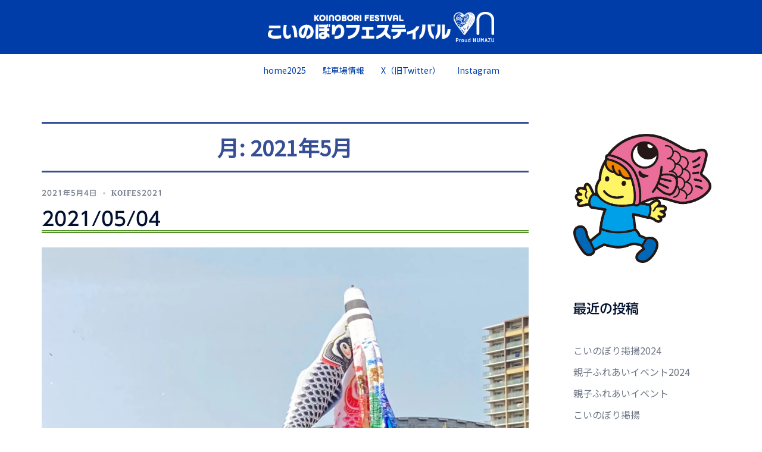

--- FILE ---
content_type: text/html; charset=UTF-8
request_url: https://koifes.info/2021/05/
body_size: 12194
content:
<!DOCTYPE html>
<html dir="ltr" lang="ja" prefix="og: https://ogp.me/ns#">
<head>
<!-- wexal_pst_init.js does not exist -->
<!-- engagement_delay.js does not exist -->
<!-- proxy.php does not exists -->
<link rel="dns-prefetch" href="//fonts.googleapis.com/">
<link rel="preconnect" href="//fonts.googleapis.com/">
<link rel="dns-prefetch" href="//code.typesquare.com/">
<meta charset="UTF-8">
<meta name="viewport" content="width=device-width, initial-scale=1">
<link rel="profile" href="http://gmpg.org/xfn/11">
<link rel="pingback" href="https://koifes.info/xmlrpc.php">
<title>5月, 2021 | こいのぼりフェスティバル</title>
<style>img:is([sizes="auto" i], [sizes^="auto," i]) { contain-intrinsic-size: 3000px 1500px }</style>
<!-- All in One SEO 4.8.1.1 - aioseo.com -->
<meta name="robots" content="noindex, max-snippet:-1, max-image-preview:large, max-video-preview:-1"/>
<link rel="canonical" href="https://koifes.info/2021/05/"/>
<meta name="generator" content="All in One SEO (AIOSEO) 4.8.1.1"/>
<script type="application/ld+json" class="aioseo-schema">
			{"@context":"https:\/\/schema.org","@graph":[{"@type":"BreadcrumbList","@id":"https:\/\/koifes.info\/2021\/05\/#breadcrumblist","itemListElement":[{"@type":"ListItem","@id":"https:\/\/koifes.info\/#listItem","position":1,"name":"\u5bb6","item":"https:\/\/koifes.info\/","nextItem":{"@type":"ListItem","@id":"https:\/\/koifes.info\/2021\/#listItem","name":"2021"}},{"@type":"ListItem","@id":"https:\/\/koifes.info\/2021\/#listItem","position":2,"name":"2021","item":"https:\/\/koifes.info\/2021\/","nextItem":{"@type":"ListItem","@id":"https:\/\/koifes.info\/2021\/05\/#listItem","name":"5\u6708, 2021"},"previousItem":{"@type":"ListItem","@id":"https:\/\/koifes.info\/#listItem","name":"\u5bb6"}},{"@type":"ListItem","@id":"https:\/\/koifes.info\/2021\/05\/#listItem","position":3,"name":"5\u6708, 2021","previousItem":{"@type":"ListItem","@id":"https:\/\/koifes.info\/2021\/#listItem","name":"2021"}}]},{"@type":"CollectionPage","@id":"https:\/\/koifes.info\/2021\/05\/#collectionpage","url":"https:\/\/koifes.info\/2021\/05\/","name":"5\u6708, 2021 | \u3053\u3044\u306e\u307c\u308a\u30d5\u30a7\u30b9\u30c6\u30a3\u30d0\u30eb","inLanguage":"ja","isPartOf":{"@id":"https:\/\/koifes.info\/#website"},"breadcrumb":{"@id":"https:\/\/koifes.info\/2021\/05\/#breadcrumblist"}},{"@type":"Organization","@id":"https:\/\/koifes.info\/#organization","name":"\u3053\u3044\u306e\u307c\u308a\u30d5\u30a7\u30b9\u30c6\u30a3\u30d0\u30eb","description":"\u6cbc\u6d25\u306e\u4e2d\u5fc3\u3092\u6d41\u308c\u308b\u72e9\u91ce\u5ddd\u306e\u6cb3\u5ddd\u6577\u306b\u3053\u3044\u306e\u307c\u308a\uff01","url":"https:\/\/koifes.info\/"},{"@type":"WebSite","@id":"https:\/\/koifes.info\/#website","url":"https:\/\/koifes.info\/","name":"\u6cbc\u6d25\u3053\u3044\u306e\u307c\u308a\u30d5\u30a7\u30b9\u30c6\u30a3\u30d0\u30eb","description":"\u6cbc\u6d25\u306e\u4e2d\u5fc3\u3092\u6d41\u308c\u308b\u72e9\u91ce\u5ddd\u306e\u6cb3\u5ddd\u6577\u306b\u3053\u3044\u306e\u307c\u308a\uff01","inLanguage":"ja","publisher":{"@id":"https:\/\/koifes.info\/#organization"}}]}
		</script>
<!-- All in One SEO -->
<link rel='dns-prefetch' href='//code.typesquare.com'/>
<link rel='dns-prefetch' href='//fonts.googleapis.com'/>
<link rel='stylesheet' id='sydney-bootstrap-css' href='https://koifes.info/wp-content/themes/sydney/css/bootstrap/bootstrap.min.css?ver=1' type='text/css' media='all'/>
<link rel='stylesheet' id='wp-block-library-css' href='https://koifes.info/wp-includes/css/dist/block-library/style.min.css?ver=6.8.3' type='text/css' media='all'/>
<style id='wp-block-library-inline-css' type='text/css'>
.wp-block-image.is-style-sydney-rounded img { border-radius:30px; }
.wp-block-gallery.is-style-sydney-rounded img { border-radius:30px; }
</style>
<style id='global-styles-inline-css' type='text/css'>
:root{--wp--preset--aspect-ratio--square: 1;--wp--preset--aspect-ratio--4-3: 4/3;--wp--preset--aspect-ratio--3-4: 3/4;--wp--preset--aspect-ratio--3-2: 3/2;--wp--preset--aspect-ratio--2-3: 2/3;--wp--preset--aspect-ratio--16-9: 16/9;--wp--preset--aspect-ratio--9-16: 9/16;--wp--preset--color--black: #000000;--wp--preset--color--cyan-bluish-gray: #abb8c3;--wp--preset--color--white: #ffffff;--wp--preset--color--pale-pink: #f78da7;--wp--preset--color--vivid-red: #cf2e2e;--wp--preset--color--luminous-vivid-orange: #ff6900;--wp--preset--color--luminous-vivid-amber: #fcb900;--wp--preset--color--light-green-cyan: #7bdcb5;--wp--preset--color--vivid-green-cyan: #00d084;--wp--preset--color--pale-cyan-blue: #8ed1fc;--wp--preset--color--vivid-cyan-blue: #0693e3;--wp--preset--color--vivid-purple: #9b51e0;--wp--preset--gradient--vivid-cyan-blue-to-vivid-purple: linear-gradient(135deg,rgba(6,147,227,1) 0%,rgb(155,81,224) 100%);--wp--preset--gradient--light-green-cyan-to-vivid-green-cyan: linear-gradient(135deg,rgb(122,220,180) 0%,rgb(0,208,130) 100%);--wp--preset--gradient--luminous-vivid-amber-to-luminous-vivid-orange: linear-gradient(135deg,rgba(252,185,0,1) 0%,rgba(255,105,0,1) 100%);--wp--preset--gradient--luminous-vivid-orange-to-vivid-red: linear-gradient(135deg,rgba(255,105,0,1) 0%,rgb(207,46,46) 100%);--wp--preset--gradient--very-light-gray-to-cyan-bluish-gray: linear-gradient(135deg,rgb(238,238,238) 0%,rgb(169,184,195) 100%);--wp--preset--gradient--cool-to-warm-spectrum: linear-gradient(135deg,rgb(74,234,220) 0%,rgb(151,120,209) 20%,rgb(207,42,186) 40%,rgb(238,44,130) 60%,rgb(251,105,98) 80%,rgb(254,248,76) 100%);--wp--preset--gradient--blush-light-purple: linear-gradient(135deg,rgb(255,206,236) 0%,rgb(152,150,240) 100%);--wp--preset--gradient--blush-bordeaux: linear-gradient(135deg,rgb(254,205,165) 0%,rgb(254,45,45) 50%,rgb(107,0,62) 100%);--wp--preset--gradient--luminous-dusk: linear-gradient(135deg,rgb(255,203,112) 0%,rgb(199,81,192) 50%,rgb(65,88,208) 100%);--wp--preset--gradient--pale-ocean: linear-gradient(135deg,rgb(255,245,203) 0%,rgb(182,227,212) 50%,rgb(51,167,181) 100%);--wp--preset--gradient--electric-grass: linear-gradient(135deg,rgb(202,248,128) 0%,rgb(113,206,126) 100%);--wp--preset--gradient--midnight: linear-gradient(135deg,rgb(2,3,129) 0%,rgb(40,116,252) 100%);--wp--preset--font-size--small: 13px;--wp--preset--font-size--medium: 20px;--wp--preset--font-size--large: 36px;--wp--preset--font-size--x-large: 42px;--wp--preset--spacing--20: 0.44rem;--wp--preset--spacing--30: 0.67rem;--wp--preset--spacing--40: 1rem;--wp--preset--spacing--50: 1.5rem;--wp--preset--spacing--60: 2.25rem;--wp--preset--spacing--70: 3.38rem;--wp--preset--spacing--80: 5.06rem;--wp--preset--shadow--natural: 6px 6px 9px rgba(0, 0, 0, 0.2);--wp--preset--shadow--deep: 12px 12px 50px rgba(0, 0, 0, 0.4);--wp--preset--shadow--sharp: 6px 6px 0px rgba(0, 0, 0, 0.2);--wp--preset--shadow--outlined: 6px 6px 0px -3px rgba(255, 255, 255, 1), 6px 6px rgba(0, 0, 0, 1);--wp--preset--shadow--crisp: 6px 6px 0px rgba(0, 0, 0, 1);}:root { --wp--style--global--content-size: 740px;--wp--style--global--wide-size: 1140px; }:where(body) { margin: 0; }.wp-site-blocks { padding-top: var(--wp--style--root--padding-top); padding-bottom: var(--wp--style--root--padding-bottom); }.has-global-padding { padding-right: var(--wp--style--root--padding-right); padding-left: var(--wp--style--root--padding-left); }.has-global-padding > .alignfull { margin-right: calc(var(--wp--style--root--padding-right) * -1); margin-left: calc(var(--wp--style--root--padding-left) * -1); }.has-global-padding :where(:not(.alignfull.is-layout-flow) > .has-global-padding:not(.wp-block-block, .alignfull)) { padding-right: 0; padding-left: 0; }.has-global-padding :where(:not(.alignfull.is-layout-flow) > .has-global-padding:not(.wp-block-block, .alignfull)) > .alignfull { margin-left: 0; margin-right: 0; }.wp-site-blocks > .alignleft { float: left; margin-right: 2em; }.wp-site-blocks > .alignright { float: right; margin-left: 2em; }.wp-site-blocks > .aligncenter { justify-content: center; margin-left: auto; margin-right: auto; }:where(.wp-site-blocks) > * { margin-block-start: 24px; margin-block-end: 0; }:where(.wp-site-blocks) > :first-child { margin-block-start: 0; }:where(.wp-site-blocks) > :last-child { margin-block-end: 0; }:root { --wp--style--block-gap: 24px; }:root :where(.is-layout-flow) > :first-child{margin-block-start: 0;}:root :where(.is-layout-flow) > :last-child{margin-block-end: 0;}:root :where(.is-layout-flow) > *{margin-block-start: 24px;margin-block-end: 0;}:root :where(.is-layout-constrained) > :first-child{margin-block-start: 0;}:root :where(.is-layout-constrained) > :last-child{margin-block-end: 0;}:root :where(.is-layout-constrained) > *{margin-block-start: 24px;margin-block-end: 0;}:root :where(.is-layout-flex){gap: 24px;}:root :where(.is-layout-grid){gap: 24px;}.is-layout-flow > .alignleft{float: left;margin-inline-start: 0;margin-inline-end: 2em;}.is-layout-flow > .alignright{float: right;margin-inline-start: 2em;margin-inline-end: 0;}.is-layout-flow > .aligncenter{margin-left: auto !important;margin-right: auto !important;}.is-layout-constrained > .alignleft{float: left;margin-inline-start: 0;margin-inline-end: 2em;}.is-layout-constrained > .alignright{float: right;margin-inline-start: 2em;margin-inline-end: 0;}.is-layout-constrained > .aligncenter{margin-left: auto !important;margin-right: auto !important;}.is-layout-constrained > :where(:not(.alignleft):not(.alignright):not(.alignfull)){max-width: var(--wp--style--global--content-size);margin-left: auto !important;margin-right: auto !important;}.is-layout-constrained > .alignwide{max-width: var(--wp--style--global--wide-size);}body .is-layout-flex{display: flex;}.is-layout-flex{flex-wrap: wrap;align-items: center;}.is-layout-flex > :is(*, div){margin: 0;}body .is-layout-grid{display: grid;}.is-layout-grid > :is(*, div){margin: 0;}body{--wp--style--root--padding-top: 0px;--wp--style--root--padding-right: 0px;--wp--style--root--padding-bottom: 0px;--wp--style--root--padding-left: 0px;}a:where(:not(.wp-element-button)){text-decoration: underline;}:root :where(.wp-element-button, .wp-block-button__link){background-color: #32373c;border-width: 0;color: #fff;font-family: inherit;font-size: inherit;line-height: inherit;padding: calc(0.667em + 2px) calc(1.333em + 2px);text-decoration: none;}.has-black-color{color: var(--wp--preset--color--black) !important;}.has-cyan-bluish-gray-color{color: var(--wp--preset--color--cyan-bluish-gray) !important;}.has-white-color{color: var(--wp--preset--color--white) !important;}.has-pale-pink-color{color: var(--wp--preset--color--pale-pink) !important;}.has-vivid-red-color{color: var(--wp--preset--color--vivid-red) !important;}.has-luminous-vivid-orange-color{color: var(--wp--preset--color--luminous-vivid-orange) !important;}.has-luminous-vivid-amber-color{color: var(--wp--preset--color--luminous-vivid-amber) !important;}.has-light-green-cyan-color{color: var(--wp--preset--color--light-green-cyan) !important;}.has-vivid-green-cyan-color{color: var(--wp--preset--color--vivid-green-cyan) !important;}.has-pale-cyan-blue-color{color: var(--wp--preset--color--pale-cyan-blue) !important;}.has-vivid-cyan-blue-color{color: var(--wp--preset--color--vivid-cyan-blue) !important;}.has-vivid-purple-color{color: var(--wp--preset--color--vivid-purple) !important;}.has-black-background-color{background-color: var(--wp--preset--color--black) !important;}.has-cyan-bluish-gray-background-color{background-color: var(--wp--preset--color--cyan-bluish-gray) !important;}.has-white-background-color{background-color: var(--wp--preset--color--white) !important;}.has-pale-pink-background-color{background-color: var(--wp--preset--color--pale-pink) !important;}.has-vivid-red-background-color{background-color: var(--wp--preset--color--vivid-red) !important;}.has-luminous-vivid-orange-background-color{background-color: var(--wp--preset--color--luminous-vivid-orange) !important;}.has-luminous-vivid-amber-background-color{background-color: var(--wp--preset--color--luminous-vivid-amber) !important;}.has-light-green-cyan-background-color{background-color: var(--wp--preset--color--light-green-cyan) !important;}.has-vivid-green-cyan-background-color{background-color: var(--wp--preset--color--vivid-green-cyan) !important;}.has-pale-cyan-blue-background-color{background-color: var(--wp--preset--color--pale-cyan-blue) !important;}.has-vivid-cyan-blue-background-color{background-color: var(--wp--preset--color--vivid-cyan-blue) !important;}.has-vivid-purple-background-color{background-color: var(--wp--preset--color--vivid-purple) !important;}.has-black-border-color{border-color: var(--wp--preset--color--black) !important;}.has-cyan-bluish-gray-border-color{border-color: var(--wp--preset--color--cyan-bluish-gray) !important;}.has-white-border-color{border-color: var(--wp--preset--color--white) !important;}.has-pale-pink-border-color{border-color: var(--wp--preset--color--pale-pink) !important;}.has-vivid-red-border-color{border-color: var(--wp--preset--color--vivid-red) !important;}.has-luminous-vivid-orange-border-color{border-color: var(--wp--preset--color--luminous-vivid-orange) !important;}.has-luminous-vivid-amber-border-color{border-color: var(--wp--preset--color--luminous-vivid-amber) !important;}.has-light-green-cyan-border-color{border-color: var(--wp--preset--color--light-green-cyan) !important;}.has-vivid-green-cyan-border-color{border-color: var(--wp--preset--color--vivid-green-cyan) !important;}.has-pale-cyan-blue-border-color{border-color: var(--wp--preset--color--pale-cyan-blue) !important;}.has-vivid-cyan-blue-border-color{border-color: var(--wp--preset--color--vivid-cyan-blue) !important;}.has-vivid-purple-border-color{border-color: var(--wp--preset--color--vivid-purple) !important;}.has-vivid-cyan-blue-to-vivid-purple-gradient-background{background: var(--wp--preset--gradient--vivid-cyan-blue-to-vivid-purple) !important;}.has-light-green-cyan-to-vivid-green-cyan-gradient-background{background: var(--wp--preset--gradient--light-green-cyan-to-vivid-green-cyan) !important;}.has-luminous-vivid-amber-to-luminous-vivid-orange-gradient-background{background: var(--wp--preset--gradient--luminous-vivid-amber-to-luminous-vivid-orange) !important;}.has-luminous-vivid-orange-to-vivid-red-gradient-background{background: var(--wp--preset--gradient--luminous-vivid-orange-to-vivid-red) !important;}.has-very-light-gray-to-cyan-bluish-gray-gradient-background{background: var(--wp--preset--gradient--very-light-gray-to-cyan-bluish-gray) !important;}.has-cool-to-warm-spectrum-gradient-background{background: var(--wp--preset--gradient--cool-to-warm-spectrum) !important;}.has-blush-light-purple-gradient-background{background: var(--wp--preset--gradient--blush-light-purple) !important;}.has-blush-bordeaux-gradient-background{background: var(--wp--preset--gradient--blush-bordeaux) !important;}.has-luminous-dusk-gradient-background{background: var(--wp--preset--gradient--luminous-dusk) !important;}.has-pale-ocean-gradient-background{background: var(--wp--preset--gradient--pale-ocean) !important;}.has-electric-grass-gradient-background{background: var(--wp--preset--gradient--electric-grass) !important;}.has-midnight-gradient-background{background: var(--wp--preset--gradient--midnight) !important;}.has-small-font-size{font-size: var(--wp--preset--font-size--small) !important;}.has-medium-font-size{font-size: var(--wp--preset--font-size--medium) !important;}.has-large-font-size{font-size: var(--wp--preset--font-size--large) !important;}.has-x-large-font-size{font-size: var(--wp--preset--font-size--x-large) !important;}
:root :where(.wp-block-pullquote){font-size: 1.5em;line-height: 1.6;}
</style>
<link rel='stylesheet' id='ctf_styles-css' href='https://koifes.info/wp-content/plugins/custom-twitter-feeds/css/ctf-styles.min.css?ver=2.3.0' type='text/css' media='all'/>
<link rel='stylesheet' id='sow-image-default-8b5b6f678277-css' href='https://koifes.info/wp-content/uploads/siteorigin-widgets/sow-image-default-8b5b6f678277.css?ver=6.8.3' type='text/css' media='all'/>
<link rel='stylesheet' id='wp-show-posts-css' href='https://koifes.info/wp-content/plugins/wp-show-posts/css/wp-show-posts-min.css?ver=1.1.6' type='text/css' media='all'/>
<link rel='stylesheet' id='sydney-google-fonts-css' href='https://fonts.googleapis.com/css2?family=Noto%20Sans%20JP:wght@400&#038;family=Noto%20Sans%20JP:wght@400&#038;display=swap' type='text/css' media='all'/>
<link rel='stylesheet' id='sydney-style-css' href='https://koifes.info/wp-content/themes/sydney/style.css?ver=20230821' type='text/css' media='all'/>
<!--[if lte IE 9]>
<link rel='stylesheet' id='sydney-ie9-css' href='https://koifes.info/wp-content/themes/sydney/css/ie9.css?ver=6.8.3' type='text/css' media='all' />
<![endif]-->
<link rel='stylesheet' id='sydney-siteorigin-css' href='https://koifes.info/wp-content/themes/sydney/css/components/siteorigin.min.css?ver=20220824' type='text/css' media='all'/>
<link rel='stylesheet' id='sydney-font-awesome-css' href='https://koifes.info/wp-content/themes/sydney/fonts/font-awesome.min.css?ver=6.8.3' type='text/css' media='all'/>
<link rel='stylesheet' id='sydney-style-min-css' href='https://koifes.info/wp-content/themes/sydney/css/styles.min.css?ver=20250404' type='text/css' media='all'/>
<style id='sydney-style-min-inline-css' type='text/css'>
.site-header{background-color:rgba(151,237,85,0.9);}.woocommerce ul.products li.product{text-align:center;}html{scroll-behavior:smooth;}.header-image{background-size:cover;}.header-image{height:800px;}:root{--sydney-global-color-1:#003da8;--sydney-global-color-2:#b73d3d;--sydney-global-color-3:#233452;--sydney-global-color-4:#00102E;--sydney-global-color-5:#6d7685;--sydney-global-color-6:#00102E;--sydney-global-color-7:#F4F5F7;--sydney-global-color-8:#dbdbdb;--sydney-global-color-9:#ffffff;}.llms-student-dashboard .llms-button-secondary:hover,.llms-button-action:hover,.read-more-gt,.widget-area .widget_fp_social a,#mainnav ul li a:hover,.sydney_contact_info_widget span,.roll-team .team-content .name,.roll-team .team-item .team-pop .team-social li:hover a,.roll-infomation li.address:before,.roll-infomation li.phone:before,.roll-infomation li.email:before,.roll-testimonials .name,.roll-button.border,.roll-button:hover,.roll-icon-list .icon i,.roll-icon-list .content h3 a:hover,.roll-icon-box.white .content h3 a,.roll-icon-box .icon i,.roll-icon-box .content h3 a:hover,.switcher-container .switcher-icon a:focus,.go-top:hover,.hentry .meta-post a:hover,#mainnav > ul > li > a.active,#mainnav > ul > li > a:hover,button:hover,input[type="button"]:hover,input[type="reset"]:hover,input[type="submit"]:hover,.text-color,.social-menu-widget a,.social-menu-widget a:hover,.archive .team-social li a,a,h1 a,h2 a,h3 a,h4 a,h5 a,h6 a,.classic-alt .meta-post a,.single .hentry .meta-post a,.content-area.modern .hentry .meta-post span:before,.content-area.modern .post-cat{color:var(--sydney-global-color-1)}.llms-student-dashboard .llms-button-secondary,.llms-button-action,.woocommerce #respond input#submit,.woocommerce a.button,.woocommerce button.button,.woocommerce input.button,.project-filter li a.active,.project-filter li a:hover,.preloader .pre-bounce1,.preloader .pre-bounce2,.roll-team .team-item .team-pop,.roll-progress .progress-animate,.roll-socials li a:hover,.roll-project .project-item .project-pop,.roll-project .project-filter li.active,.roll-project .project-filter li:hover,.roll-button.light:hover,.roll-button.border:hover,.roll-button,.roll-icon-box.white .icon,.owl-theme .owl-controls .owl-page.active span,.owl-theme .owl-controls.clickable .owl-page:hover span,.go-top,.bottom .socials li:hover a,.sidebar .widget:before,.blog-pagination ul li.active,.blog-pagination ul li:hover a,.content-area .hentry:after,.text-slider .maintitle:after,.error-wrap #search-submit:hover,#mainnav .sub-menu li:hover > a,#mainnav ul li ul:after,button,input[type="button"],input[type="reset"],input[type="submit"],.panel-grid-cell .widget-title:after,.cart-amount{background-color:var(--sydney-global-color-1)}.llms-student-dashboard .llms-button-secondary,.llms-student-dashboard .llms-button-secondary:hover,.llms-button-action,.llms-button-action:hover,.roll-socials li a:hover,.roll-socials li a,.roll-button.light:hover,.roll-button.border,.roll-button,.roll-icon-list .icon,.roll-icon-box .icon,.owl-theme .owl-controls .owl-page span,.comment .comment-detail,.widget-tags .tag-list a:hover,.blog-pagination ul li,.error-wrap #search-submit:hover,textarea:focus,input[type="text"]:focus,input[type="password"]:focus,input[type="datetime"]:focus,input[type="datetime-local"]:focus,input[type="date"]:focus,input[type="month"]:focus,input[type="time"]:focus,input[type="week"]:focus,input[type="number"]:focus,input[type="email"]:focus,input[type="url"]:focus,input[type="search"]:focus,input[type="tel"]:focus,input[type="color"]:focus,button,input[type="button"],input[type="reset"],input[type="submit"],.archive .team-social li a{border-color:var(--sydney-global-color-1)}.sydney_contact_info_widget span{fill:var(--sydney-global-color-1);}.go-top:hover svg{stroke:var(--sydney-global-color-1);}.site-header.float-header{background-color:rgba(151,237,85,0.9);}@media only screen and (max-width:1024px){.site-header{background-color:#97ed55;}}#mainnav ul li a,#mainnav ul li::before{color:#000000}#mainnav .sub-menu li a{color:#ffffff}#mainnav .sub-menu li a{background:#ffffff}.text-slider .maintitle,.text-slider .subtitle{color:#ffffff}body{color:}#secondary{background-color:#ffffff}#secondary,#secondary a:not(.wp-block-button__link){color:#6d7685}.btn-menu .sydney-svg-icon{fill:#ffffff}#mainnav ul li a:hover,.main-header #mainnav .menu > li > a:hover{color:#003da8}.overlay{background-color:#dd3333}.page-wrap{padding-top:50px;}.page-wrap{padding-bottom:50px;}@media only screen and (max-width:1025px){.mobile-slide{display:block;}.slide-item{background-image:none !important;}.header-slider{}.slide-item{height:auto !important;}.slide-inner{min-height:initial;}}.go-top.show{border-radius:2px;bottom:10px;}.go-top.position-right{right:20px;}.go-top.position-left{left:20px;}.go-top{background-color:#003da8;}.go-top:hover{background-color:;}.go-top{color:;}.go-top svg{stroke:;}.go-top:hover{color:#ffffff;}.go-top:hover svg{stroke:#ffffff;}.go-top .sydney-svg-icon,.go-top .sydney-svg-icon svg{width:16px;height:16px;}.go-top{padding:15px;}@media (min-width:992px){.site-info{font-size:16px;}}@media (min-width:576px) and (max-width:991px){.site-info{font-size:16px;}}@media (max-width:575px){.site-info{font-size:16px;}}.site-info{border-top:0;}.footer-widgets-grid{gap:30px;}@media (min-width:992px){.footer-widgets-grid{padding-top:95px;padding-bottom:95px;}}@media (min-width:576px) and (max-width:991px){.footer-widgets-grid{padding-top:60px;padding-bottom:60px;}}@media (max-width:575px){.footer-widgets-grid{padding-top:60px;padding-bottom:60px;}}@media (min-width:992px){.sidebar-column .widget .widget-title{font-size:22px;}}@media (min-width:576px) and (max-width:991px){.sidebar-column .widget .widget-title{font-size:22px;}}@media (max-width:575px){.sidebar-column .widget .widget-title{font-size:22px;}}@media (min-width:992px){.footer-widgets{font-size:16px;}}@media (min-width:576px) and (max-width:991px){.footer-widgets{font-size:16px;}}@media (max-width:575px){.footer-widgets{font-size:16px;}}.footer-widgets{background-color:#003da8;}.sidebar-column .widget .widget-title{color:;}.sidebar-column .widget h1,.sidebar-column .widget h2,.sidebar-column .widget h3,.sidebar-column .widget h4,.sidebar-column .widget h5,.sidebar-column .widget h6{color:;}.sidebar-column .widget{color:#ffffff;}#sidebar-footer .widget a{color:;}#sidebar-footer .widget a:hover{color:;}.site-footer{background-color:#003da8;}.site-info,.site-info a{color:#ffffff;}.site-info .sydney-svg-icon svg{fill:#ffffff;}.site-info{padding-top:10px;padding-bottom:10px;}@media (min-width:992px){button,.roll-button,a.button,.wp-block-button__link,input[type="button"],input[type="reset"],input[type="submit"]{padding-top:12px;padding-bottom:12px;}}@media (min-width:576px) and (max-width:991px){button,.roll-button,a.button,.wp-block-button__link,input[type="button"],input[type="reset"],input[type="submit"]{padding-top:12px;padding-bottom:12px;}}@media (max-width:575px){button,.roll-button,a.button,.wp-block-button__link,input[type="button"],input[type="reset"],input[type="submit"]{padding-top:12px;padding-bottom:12px;}}@media (min-width:992px){button,.roll-button,a.button,.wp-block-button__link,input[type="button"],input[type="reset"],input[type="submit"]{padding-left:35px;padding-right:35px;}}@media (min-width:576px) and (max-width:991px){button,.roll-button,a.button,.wp-block-button__link,input[type="button"],input[type="reset"],input[type="submit"]{padding-left:35px;padding-right:35px;}}@media (max-width:575px){button,.roll-button,a.button,.wp-block-button__link,input[type="button"],input[type="reset"],input[type="submit"]{padding-left:35px;padding-right:35px;}}button,.roll-button,a.button,.wp-block-button__link,input[type="button"],input[type="reset"],input[type="submit"]{border-radius:0;}@media (min-width:992px){button,.roll-button,a.button,.wp-block-button__link,input[type="button"],input[type="reset"],input[type="submit"]{font-size:14px;}}@media (min-width:576px) and (max-width:991px){button,.roll-button,a.button,.wp-block-button__link,input[type="button"],input[type="reset"],input[type="submit"]{font-size:14px;}}@media (max-width:575px){button,.roll-button,a.button,.wp-block-button__link,input[type="button"],input[type="reset"],input[type="submit"]{font-size:14px;}}button,.roll-button,a.button,.wp-block-button__link,input[type="button"],input[type="reset"],input[type="submit"]{text-transform:uppercase;}button,.wp-element-button,div.wpforms-container-full .wpforms-form input[type=submit],div.wpforms-container-full .wpforms-form button[type=submit],div.wpforms-container-full .wpforms-form .wpforms-page-button,.roll-button,a.button,.wp-block-button__link,input[type="button"],input[type="reset"],input[type="submit"]{background-color:;}button:hover,.wp-element-button:hover,div.wpforms-container-full .wpforms-form input[type=submit]:hover,div.wpforms-container-full .wpforms-form button[type=submit]:hover,div.wpforms-container-full .wpforms-form .wpforms-page-button:hover,.roll-button:hover,a.button:hover,.wp-block-button__link:hover,input[type="button"]:hover,input[type="reset"]:hover,input[type="submit"]:hover{background-color:;}button,#sidebar-footer a.wp-block-button__link,.wp-element-button,div.wpforms-container-full .wpforms-form input[type=submit],div.wpforms-container-full .wpforms-form button[type=submit],div.wpforms-container-full .wpforms-form .wpforms-page-button,.checkout-button.button,a.button,.wp-block-button__link,input[type="button"],input[type="reset"],input[type="submit"]{color:;}button:hover,#sidebar-footer .wp-block-button__link:hover,.wp-element-button:hover,div.wpforms-container-full .wpforms-form input[type=submit]:hover,div.wpforms-container-full .wpforms-form button[type=submit]:hover,div.wpforms-container-full .wpforms-form .wpforms-page-button:hover,.roll-button:hover,a.button:hover,.wp-block-button__link:hover,input[type="button"]:hover,input[type="reset"]:hover,input[type="submit"]:hover{color:;}.is-style-outline .wp-block-button__link,div.wpforms-container-full .wpforms-form input[type=submit],div.wpforms-container-full .wpforms-form button[type=submit],div.wpforms-container-full .wpforms-form .wpforms-page-button,.roll-button,.wp-block-button__link.is-style-outline,button,a.button,.wp-block-button__link,input[type="button"],input[type="reset"],input[type="submit"]{border-color:;}button:hover,div.wpforms-container-full .wpforms-form input[type=submit]:hover,div.wpforms-container-full .wpforms-form button[type=submit]:hover,div.wpforms-container-full .wpforms-form .wpforms-page-button:hover,.roll-button:hover,a.button:hover,.wp-block-button__link:hover,input[type="button"]:hover,input[type="reset"]:hover,input[type="submit"]:hover{border-color:;}.posts-layout .list-image{width:30%;}.posts-layout .list-content{width:70%;}.content-area:not(.layout4):not(.layout6) .posts-layout .entry-thumb{margin:0 0 24px 0;}.layout4 .entry-thumb,.layout6 .entry-thumb{margin:0 24px 0 0;}.layout6 article:nth-of-type(even) .list-image .entry-thumb{margin:0 0 0 24px;}.posts-layout .entry-header{margin-bottom:24px;}.posts-layout .entry-meta.below-excerpt{margin:15px 0 0;}.posts-layout .entry-meta.above-title{margin:0 0 15px;}.single .entry-header .entry-title{color:;}.single .entry-header .entry-meta,.single .entry-header .entry-meta a{color:;}@media (min-width:992px){.single .entry-meta{font-size:10px;}}@media (min-width:576px) and (max-width:991px){.single .entry-meta{font-size:12px;}}@media (max-width:575px){.single .entry-meta{font-size:12px;}}@media (min-width:992px){.single .entry-header .entry-title{font-size:29px;}}@media (min-width:576px) and (max-width:991px){.single .entry-header .entry-title{font-size:32px;}}@media (max-width:575px){.single .entry-header .entry-title{font-size:32px;}}.posts-layout .entry-post{color:#233452;}.posts-layout .entry-title a{color:#00102E;}.posts-layout .author,.posts-layout .entry-meta a{color:#6d7685;}@media (min-width:992px){.posts-layout .entry-post{font-size:16px;}}@media (min-width:576px) and (max-width:991px){.posts-layout .entry-post{font-size:16px;}}@media (max-width:575px){.posts-layout .entry-post{font-size:16px;}}@media (min-width:992px){.posts-layout .entry-meta{font-size:12px;}}@media (min-width:576px) and (max-width:991px){.posts-layout .entry-meta{font-size:12px;}}@media (max-width:575px){.posts-layout .entry-meta{font-size:12px;}}@media (min-width:992px){.posts-layout .entry-title{font-size:32px;}}@media (min-width:576px) and (max-width:991px){.posts-layout .entry-title{font-size:32px;}}@media (max-width:575px){.posts-layout .entry-title{font-size:32px;}}.single-post .entry-header{text-align:center;}.single-post .entry-header .entry-meta{-webkit-box-pack:center;-ms-flex-pack:center;justify-content:center;}.single .entry-header{margin-bottom:0;}.single .entry-thumb{margin-bottom:0;}.single .entry-meta-above{margin-bottom:24px;}.single .entry-meta-below{margin-top:24px;}@media (min-width:992px){.custom-logo-link img{max-width:180px;}}@media (min-width:576px) and (max-width:991px){.custom-logo-link img{max-width:100px;}}@media (max-width:575px){.custom-logo-link img{max-width:100px;}}.main-header,.bottom-header-row{border-bottom:0 solid #ffffff;}.header_layout_3,.header_layout_4,.header_layout_5{border-bottom:1px solid #ffffff;}.main-header:not(.sticky-active),.header-search-form{background-color:#003da8;}.main-header.sticky-active{background-color:#ffffff;}.main-header .site-title a,.main-header .site-description,.main-header #mainnav .menu > li > a,#mainnav .nav-menu > li > a,.main-header .header-contact a{color:;}.main-header .sydney-svg-icon svg,.main-header .dropdown-symbol .sydney-svg-icon svg{fill:;}.sticky-active .main-header .site-title a,.sticky-active .main-header .site-description,.sticky-active .main-header #mainnav .menu > li > a,.sticky-active .main-header .header-contact a,.sticky-active .main-header .logout-link,.sticky-active .main-header .html-item,.sticky-active .main-header .sydney-login-toggle{color:#ffffff;}.sticky-active .main-header .sydney-svg-icon svg,.sticky-active .main-header .dropdown-symbol .sydney-svg-icon svg{fill:#ffffff;}.bottom-header-row{background-color:#ffffff;}.bottom-header-row,.bottom-header-row .header-contact a,.bottom-header-row #mainnav .menu > li > a{color:#003da8;}.bottom-header-row #mainnav .menu > li > a:hover{color:#e500ed;}.bottom-header-row .header-item svg,.dropdown-symbol .sydney-svg-icon svg{fill:#003da8;}.main-header .site-header-inner,.main-header .top-header-row{padding-top:20px;padding-bottom:20px;}.bottom-header-inner{padding-top:15px;padding-bottom:15px;}.bottom-header-row #mainnav ul ul li,.main-header #mainnav ul ul li{background-color:#ffffff;}.bottom-header-row #mainnav ul ul li a,.bottom-header-row #mainnav ul ul li:hover a,.main-header #mainnav ul ul li:hover a,.main-header #mainnav ul ul li a{color:;}.bottom-header-row #mainnav ul ul li svg,.main-header #mainnav ul ul li svg{fill:;}.header-item .sydney-svg-icon{width:px;height:px;}.header-item .sydney-svg-icon svg{max-height:-2px;}.header-search-form{background-color:;}#mainnav .sub-menu li:hover>a,.main-header #mainnav ul ul li:hover>a{color:;}.main-header-cart .count-number{color:;}.main-header-cart .widget_shopping_cart .widgettitle:after,.main-header-cart .widget_shopping_cart .woocommerce-mini-cart__buttons:before{background-color:rgba(33,33,33,0.9);}.sydney-offcanvas-menu .mainnav ul li,.mobile-header-item.offcanvas-items,.mobile-header-item.offcanvas-items .social-profile{text-align:left;}.sydney-offcanvas-menu #mainnav ul li{text-align:left;}.sydney-offcanvas-menu #mainnav ul ul a{color:;}.sydney-offcanvas-menu #mainnav > div > ul > li > a{font-size:18px;}.sydney-offcanvas-menu #mainnav ul ul li a{font-size:16px;}.sydney-offcanvas-menu .mainnav a{padding:10px 0;}#masthead-mobile{background-color:#003da8;}#masthead-mobile .site-description,#masthead-mobile a:not(.button){color:#ffffff;}#masthead-mobile svg{fill:#ffffff;}.mobile-header{padding-top:15px;padding-bottom:15px;}.sydney-offcanvas-menu{background-color:#003da8;}.offcanvas-header-custom-text,.sydney-offcanvas-menu,.sydney-offcanvas-menu #mainnav a:not(.button),.sydney-offcanvas-menu a:not(.button){color:#ffffff;}.sydney-offcanvas-menu svg,.sydney-offcanvas-menu .dropdown-symbol .sydney-svg-icon svg{fill:#ffffff;}@media (min-width:992px){.site-logo{max-height:100px;}}@media (min-width:576px) and (max-width:991px){.site-logo{max-height:100px;}}@media (max-width:575px){.site-logo{max-height:100px;}}.site-title a,.site-title a:visited,.main-header .site-title a,.main-header .site-title a:visited{color:}.site-description,.main-header .site-description{color:}@media (min-width:992px){.site-title{font-size:32px;}}@media (min-width:576px) and (max-width:991px){.site-title{font-size:24px;}}@media (max-width:575px){.site-title{font-size:20px;}}@media (min-width:992px){.site-description{font-size:16px;}}@media (min-width:576px) and (max-width:991px){.site-description{font-size:16px;}}@media (max-width:575px){.site-description{font-size:16px;}}body{font-family:Noto Sans JP,sans-serif;font-weight:regular;}h1,h2,h3,h4,h5,h6,.site-title{font-family:Noto Sans JP,sans-serif;font-weight:regular;}h1,h2,h3,h4,h5,h6,.site-title{text-decoration:;text-transform:;font-style:;line-height:1.2;letter-spacing:px;}@media (min-width:992px){h1:not(.site-title){font-size:36px;}}@media (min-width:576px) and (max-width:991px){h1:not(.site-title){font-size:42px;}}@media (max-width:575px){h1:not(.site-title){font-size:32px;}}@media (min-width:992px){h2{font-size:30px;}}@media (min-width:576px) and (max-width:991px){h2{font-size:32px;}}@media (max-width:575px){h2{font-size:24px;}}@media (min-width:992px){h3{font-size:24px;}}@media (min-width:576px) and (max-width:991px){h3{font-size:24px;}}@media (max-width:575px){h3{font-size:20px;}}@media (min-width:992px){h4{font-size:20px;}}@media (min-width:576px) and (max-width:991px){h4{font-size:18px;}}@media (max-width:575px){h4{font-size:16px;}}@media (min-width:992px){h5{font-size:18px;}}@media (min-width:576px) and (max-width:991px){h5{font-size:16px;}}@media (max-width:575px){h5{font-size:16px;}}@media (min-width:992px){h6{font-size:16px;}}@media (min-width:576px) and (max-width:991px){h6{font-size:16px;}}@media (max-width:575px){h6{font-size:16px;}}p,.posts-layout .entry-post{text-decoration:}body,.posts-layout .entry-post{text-transform:;font-style:;line-height:1.68;letter-spacing:px;}@media (min-width:992px){body{font-size:16px;}}@media (min-width:576px) and (max-width:991px){body{font-size:16px;}}@media (max-width:575px){body{font-size:16px;}}@media (min-width:992px){.woocommerce div.product .product-gallery-summary .entry-title{font-size:32px;}}@media (min-width:576px) and (max-width:991px){.woocommerce div.product .product-gallery-summary .entry-title{font-size:32px;}}@media (max-width:575px){.woocommerce div.product .product-gallery-summary .entry-title{font-size:32px;}}@media (min-width:992px){.woocommerce div.product .product-gallery-summary .price .amount{font-size:24px;}}@media (min-width:576px) and (max-width:991px){.woocommerce div.product .product-gallery-summary .price .amount{font-size:24px;}}@media (max-width:575px){.woocommerce div.product .product-gallery-summary .price .amount{font-size:24px;}}.woocommerce ul.products li.product .col-md-7 > *,.woocommerce ul.products li.product .col-md-8 > *,.woocommerce ul.products li.product > *{margin-bottom:12px;}.wc-block-grid__product-onsale,span.onsale{border-radius:0;top:20px!important;left:20px!important;}.wc-block-grid__product-onsale,.products span.onsale{left:auto!important;right:20px;}.wc-block-grid__product-onsale,span.onsale{color:;}.wc-block-grid__product-onsale,span.onsale{background-color:;}ul.wc-block-grid__products li.wc-block-grid__product .wc-block-grid__product-title,ul.wc-block-grid__products li.wc-block-grid__product .woocommerce-loop-product__title,ul.wc-block-grid__products li.product .wc-block-grid__product-title,ul.wc-block-grid__products li.product .woocommerce-loop-product__title,ul.products li.wc-block-grid__product .wc-block-grid__product-title,ul.products li.wc-block-grid__product .woocommerce-loop-product__title,ul.products li.product .wc-block-grid__product-title,ul.products li.product .woocommerce-loop-product__title,ul.products li.product .woocommerce-loop-category__title,.woocommerce-loop-product__title .botiga-wc-loop-product__title{color:;}a.wc-forward:not(.checkout-button){color:;}a.wc-forward:not(.checkout-button):hover{color:#e500ed;}.woocommerce-pagination li .page-numbers:hover{color:;}.woocommerce-sorting-wrapper{border-color:rgba(33,33,33,0.9);}ul.products li.product-category .woocommerce-loop-category__title{text-align:center;}ul.products li.product-category > a,ul.products li.product-category > a > img{border-radius:0;}.entry-content a:not(.button):not(.elementor-button-link):not(.wp-block-button__link){color:#22b8d6;}.entry-content a:not(.button):not(.elementor-button-link):not(.wp-block-button__link):hover{color:#e500ed;}h1{color:;}h2{color:;}h3{color:;}h4{color:;}h5{color:;}h6{color:;}div.wpforms-container-full .wpforms-form input[type=date],div.wpforms-container-full .wpforms-form input[type=datetime],div.wpforms-container-full .wpforms-form input[type=datetime-local],div.wpforms-container-full .wpforms-form input[type=email],div.wpforms-container-full .wpforms-form input[type=month],div.wpforms-container-full .wpforms-form input[type=number],div.wpforms-container-full .wpforms-form input[type=password],div.wpforms-container-full .wpforms-form input[type=range],div.wpforms-container-full .wpforms-form input[type=search],div.wpforms-container-full .wpforms-form input[type=tel],div.wpforms-container-full .wpforms-form input[type=text],div.wpforms-container-full .wpforms-form input[type=time],div.wpforms-container-full .wpforms-form input[type=url],div.wpforms-container-full .wpforms-form input[type=week],div.wpforms-container-full .wpforms-form select,div.wpforms-container-full .wpforms-form textarea,input[type="text"],input[type="email"],input[type="url"],input[type="password"],input[type="search"],input[type="number"],input[type="tel"],input[type="range"],input[type="date"],input[type="month"],input[type="week"],input[type="time"],input[type="datetime"],input[type="datetime-local"],input[type="color"],textarea,select,.woocommerce .select2-container .select2-selection--single,.woocommerce-page .select2-container .select2-selection--single,input[type="text"]:focus,input[type="email"]:focus,input[type="url"]:focus,input[type="password"]:focus,input[type="search"]:focus,input[type="number"]:focus,input[type="tel"]:focus,input[type="range"]:focus,input[type="date"]:focus,input[type="month"]:focus,input[type="week"]:focus,input[type="time"]:focus,input[type="datetime"]:focus,input[type="datetime-local"]:focus,input[type="color"]:focus,textarea:focus,select:focus,.woocommerce .select2-container .select2-selection--single:focus,.woocommerce-page .select2-container .select2-selection--single:focus,.select2-container--default .select2-selection--single .select2-selection__rendered,.wp-block-search .wp-block-search__input,.wp-block-search .wp-block-search__input:focus{color:;}div.wpforms-container-full .wpforms-form input[type=date],div.wpforms-container-full .wpforms-form input[type=datetime],div.wpforms-container-full .wpforms-form input[type=datetime-local],div.wpforms-container-full .wpforms-form input[type=email],div.wpforms-container-full .wpforms-form input[type=month],div.wpforms-container-full .wpforms-form input[type=number],div.wpforms-container-full .wpforms-form input[type=password],div.wpforms-container-full .wpforms-form input[type=range],div.wpforms-container-full .wpforms-form input[type=search],div.wpforms-container-full .wpforms-form input[type=tel],div.wpforms-container-full .wpforms-form input[type=text],div.wpforms-container-full .wpforms-form input[type=time],div.wpforms-container-full .wpforms-form input[type=url],div.wpforms-container-full .wpforms-form input[type=week],div.wpforms-container-full .wpforms-form select,div.wpforms-container-full .wpforms-form textarea,input[type="text"],input[type="email"],input[type="url"],input[type="password"],input[type="search"],input[type="number"],input[type="tel"],input[type="range"],input[type="date"],input[type="month"],input[type="week"],input[type="time"],input[type="datetime"],input[type="datetime-local"],input[type="color"],textarea,select,.woocommerce .select2-container .select2-selection--single,.woocommerce-page .select2-container .select2-selection--single,.woocommerce-cart .woocommerce-cart-form .actions .coupon input[type="text"]{background-color:;}div.wpforms-container-full .wpforms-form input[type=date],div.wpforms-container-full .wpforms-form input[type=datetime],div.wpforms-container-full .wpforms-form input[type=datetime-local],div.wpforms-container-full .wpforms-form input[type=email],div.wpforms-container-full .wpforms-form input[type=month],div.wpforms-container-full .wpforms-form input[type=number],div.wpforms-container-full .wpforms-form input[type=password],div.wpforms-container-full .wpforms-form input[type=range],div.wpforms-container-full .wpforms-form input[type=search],div.wpforms-container-full .wpforms-form input[type=tel],div.wpforms-container-full .wpforms-form input[type=text],div.wpforms-container-full .wpforms-form input[type=time],div.wpforms-container-full .wpforms-form input[type=url],div.wpforms-container-full .wpforms-form input[type=week],div.wpforms-container-full .wpforms-form select,div.wpforms-container-full .wpforms-form textarea,input[type="text"],input[type="email"],input[type="url"],input[type="password"],input[type="search"],input[type="number"],input[type="tel"],input[type="range"],input[type="date"],input[type="month"],input[type="week"],input[type="time"],input[type="datetime"],input[type="datetime-local"],input[type="color"],textarea,select,.woocommerce .select2-container .select2-selection--single,.woocommerce-page .select2-container .select2-selection--single,.woocommerce-account fieldset,.woocommerce-account .woocommerce-form-login,.woocommerce-account .woocommerce-form-register,.woocommerce-cart .woocommerce-cart-form .actions .coupon input[type="text"],.wp-block-search .wp-block-search__input{border-color:;}input::placeholder{color:;opacity:1;}input:-ms-input-placeholder{color:;}input::-ms-input-placeholder{color:;}img{border-radius:0;}@media (min-width:992px){.wp-caption-text,figcaption{font-size:16px;}}@media (min-width:576px) and (max-width:991px){.wp-caption-text,figcaption{font-size:16px;}}@media (max-width:575px){.wp-caption-text,figcaption{font-size:16px;}}.wp-caption-text,figcaption{color:;}
</style>
<!--n2css--><!--n2js--><script type="text/javascript" src="https://koifes.info/wp-includes/js/jquery/jquery.min.js?ver=3.7.1" id="jquery-core-js"></script>
<script type="text/javascript" src="https://koifes.info/wp-includes/js/jquery/jquery-migrate.min.js?ver=3.4.1" id="jquery-migrate-js"></script>
<script type="text/javascript" src="//code.typesquare.com/static/ZDbTe4IzCko%253D/ts307f.js?fadein=0&amp;ver=2.0.4" id="typesquare_std-js"></script>
<meta name="generator" content="WordPress 6.8.3"/>
<style type='text/css'>
    .site-branding .site-title a:lang(ja),.site-title{ font-family: 'UD新ゴNT M';}.site-description:lang(ja){ font-family: 'UD新ゴNT M';}section.widget h2:lang(ja),.widget-title{ font-family: 'UD新ゴNT M';}section.widget ul li:lang(ja),.widget-content ul li{ font-family: 'UD新ゴNT L';}#post-239 h1,#post-239 h2,#post-239 h3,#post-239 h1:lang(ja),#post-239 h2:lang(ja),#post-239 h3:lang(ja),#post-239 .entry-title:lang(ja){ font-family: "UD新ゴNT M";}#post-239 h4,#post-239 h5,#post-239 h6,#post-239 h4:lang(ja),#post-239 h5:lang(ja),#post-239 h6:lang(ja),#post-239 div.entry-meta span:lang(ja),#post-239 footer.entry-footer span:lang(ja){ font-family: "UD新ゴNT M";}#post-239.hentry,#post-239 .entry-content p,#post-239 .post-inner.entry-content p,#post-239 #comments div:lang(ja){ font-family: "UD新ゴNT L";}#post-239 strong,#post-239 b,#post-239 #comments .comment-author .fn:lang(ja){ font-family: "UD新ゴNT B";}#post-218 h1,#post-218 h2,#post-218 h3,#post-218 h1:lang(ja),#post-218 h2:lang(ja),#post-218 h3:lang(ja),#post-218 .entry-title:lang(ja){ font-family: "UD新ゴNT M";}#post-218 h4,#post-218 h5,#post-218 h6,#post-218 h4:lang(ja),#post-218 h5:lang(ja),#post-218 h6:lang(ja),#post-218 div.entry-meta span:lang(ja),#post-218 footer.entry-footer span:lang(ja){ font-family: "UD新ゴNT M";}#post-218.hentry,#post-218 .entry-content p,#post-218 .post-inner.entry-content p,#post-218 #comments div:lang(ja){ font-family: "UD新ゴNT L";}#post-218 strong,#post-218 b,#post-218 #comments .comment-author .fn:lang(ja){ font-family: "UD新ゴNT B";}#post-205 h1,#post-205 h2,#post-205 h3,#post-205 h1:lang(ja),#post-205 h2:lang(ja),#post-205 h3:lang(ja),#post-205 .entry-title:lang(ja){ font-family: "UD新ゴNT M";}#post-205 h4,#post-205 h5,#post-205 h6,#post-205 h4:lang(ja),#post-205 h5:lang(ja),#post-205 h6:lang(ja),#post-205 div.entry-meta span:lang(ja),#post-205 footer.entry-footer span:lang(ja){ font-family: "UD新ゴNT M";}#post-205.hentry,#post-205 .entry-content p,#post-205 .post-inner.entry-content p,#post-205 #comments div:lang(ja){ font-family: "UD新ゴNT L";}#post-205 strong,#post-205 b,#post-205 #comments .comment-author .fn:lang(ja){ font-family: "UD新ゴNT B";}#post-154 h1,#post-154 h2,#post-154 h3,#post-154 h1:lang(ja),#post-154 h2:lang(ja),#post-154 h3:lang(ja),#post-154 .entry-title:lang(ja){ font-family: "UD新ゴNT M";}#post-154 h4,#post-154 h5,#post-154 h6,#post-154 h4:lang(ja),#post-154 h5:lang(ja),#post-154 h6:lang(ja),#post-154 div.entry-meta span:lang(ja),#post-154 footer.entry-footer span:lang(ja){ font-family: "UD新ゴNT M";}#post-154.hentry,#post-154 .entry-content p,#post-154 .post-inner.entry-content p,#post-154 #comments div:lang(ja){ font-family: "UD新ゴNT L";}#post-154 strong,#post-154 b,#post-154 #comments .comment-author .fn:lang(ja){ font-family: "UD新ゴNT B";}</style>
<link rel="preconnect" href="//fonts.googleapis.com"><link rel="preconnect" href="https://fonts.gstatic.com" crossorigin><link rel="icon" href="https://koifes.info/wp-content/uploads/2020/04/cropped-favicon-32x32.png" sizes="32x32"/>
<link rel="icon" href="https://koifes.info/wp-content/uploads/2020/04/cropped-favicon-192x192.png" sizes="192x192"/>
<link rel="apple-touch-icon" href="https://koifes.info/wp-content/uploads/2020/04/cropped-favicon-180x180.png"/>
<meta name="msapplication-TileImage" content="https://koifes.info/wp-content/uploads/2020/04/cropped-favicon-270x270.png"/>
<style type="text/css" id="wp-custom-css">
			/* フォームボタン */
.mw_wp_form [type=submit] {
	width: 150px;　/* ボタンの横幅の長さ */
	line-height: 2em; /* ボタンの縦幅の高さ */
	margin: 10px auto;
	background: #ffd0d6; /* ボタンの色*/
	color: #333; /* ボタンのテキストの色 */
	box-shadow: 0px 1px 3px rgba(0,0,0,.5); /* ボタンの影の設定 */
	border: 0; /* ボタンの枠線の設定 */
	border-radius: 2px; /* ボタンの角の丸みの設定 */
 }

.mw_wp_form [type=submit]:hover {
	background: #aee0dd; /* マウスカーソルを上に乗せた時のボタンの色 */
	color: #333; /* マウスカーソルを上に乗せた時のボタンのテキストの色 */
	box-shadow: 0px 1px 3px rgba(0,0,0,.5);/* マウスカーソルを上に乗せた時のボタンの影の設定 */
 }

/*——　文字の両脇にライン　——*/
.title-border {
display: flex;
align-items: center;
}
.title-border:after {
border-top: 1px solid;
content: "";
flex-grow: 1;
}
.title-border:before {
margin-right: 1rem;
}
.title-border:after {
margin-left: 1rem;
}

/*——　記事見出しの下　——*/
.panel-grid-cell .widget-title:after {
    content: "";
    position: absolute;
    left: 00%;
    bottom: 0;
    width: 100%;
    height: 1px;
    margin-left: 0;
    background-color: #0F2350;
}

/*——　h01　——*/
h1 {
  text-align: center;
  color: #364e96;/*文字色*/
  padding: 0.5em 0;/*上下の余白*/
  border-top: solid 3px #364e96;/*上線*/
  border-bottom: solid 3px #364e96;/*下線*/
}

/*——　h02　——*/
h2 {
  /*線の種類（二重線）太さ 色*/
  border-bottom: double 5px #56912d;
}

/*——　h04　——*/
h4 {
  position: relative;
  background: #f1f8ff;
  padding: 0.25em 0.5em;
  border-left: solid 2em #5c9ee7;
}

h4:before {
  content: "★";
  position: absolute;
  padding: 0em;
  color: white;
  font-weight: 900;
  left: -1.35em;
  top: 50%;
  -webkit-transform: translateY(-50%);
  transform: translateY(-50%);
}
		</style>
</head>
<body class="archive date wp-theme-sydney menu-inline">
<span id="toptarget"></span>
<div class="preloader">
<div class="spinner">
<div class="pre-bounce1"></div>
<div class="pre-bounce2"></div>
</div>
</div>
<div id="page" class="hfeed site">
<a class="skip-link screen-reader-text" href="#content">コンテンツへスキップ</a>
<div class="header-clone"></div>
<header id="masthead" class="main-header header_layout_3">
<div class="container-fluid">
<div class="top-header-row">
<div class="row valign">
<div class="col-md-4 header-elements header-elements-left">
</div>
<div class="col-md-4">
<div class="site-branding">
<a href="https://koifes.info/" title="こいのぼりフェスティバル"><img width="1024" height="137" class="site-logo" src="http://koifes.info/wp-content/uploads/2023/04/logo_w.png" alt="こいのぼりフェスティバル"/></a>
</div><!-- .site-branding -->
</div>
<div class="col-md-4 header-elements">
</div>
</div>
</div>
</div>
<div class="header-search-form">
<form role="search" method="get" class="search-form" action="https://koifes.info/">
<label>
<span class="screen-reader-text">検索:</span>
<input type="search" class="search-field" placeholder="検索&hellip;" value="" name="s"/>
</label>
<input type="submit" class="search-submit" value="検索"/>
</form>	</div>
</header>
<div class="bottom-header-row bottom-header_layout_3 sticky-header sticky-always">
<div class="container-fluid">
<div class="bottom-header-inner">
<div class="row valign">
<div class="col-md-12">
<nav id="mainnav" class="mainnav">
<div class="menu-menu-1-container"><ul id="primary-menu" class="menu"><li id="menu-item-695" class="menu-item menu-item-type-post_type menu-item-object-page menu-item-home menu-item-695 sydney-dropdown-li"><a href="https://koifes.info/" class="sydney-dropdown-link">home2025</a></li>
<li id="menu-item-137" class="menu-item menu-item-type-post_type menu-item-object-page menu-item-137 sydney-dropdown-li"><a href="https://koifes.info/parking/" class="sydney-dropdown-link">駐車場情報</a></li>
<li id="menu-item-615" class="menu-item menu-item-type-custom menu-item-object-custom menu-item-615 sydney-dropdown-li"><a href="https://twitter.com/koifesinfo" class="sydney-dropdown-link">X（旧Twitter）</a></li>
<li id="menu-item-543" class="menu-item menu-item-type-custom menu-item-object-custom menu-item-543 sydney-dropdown-li"><a href="https://www.instagram.com/koifes_numazu/" class="sydney-dropdown-link">Instagram</a></li>
</ul></div>	</nav>
</div>
</div>
</div>
</div>
</div>
<div class="sydney-offcanvas-menu">
<div class="mobile-header-item">
<div class="row valign">
<div class="col-xs-8">
<div class="site-branding">
<a href="https://koifes.info/" title="こいのぼりフェスティバル"><img width="1024" height="137" class="site-logo" src="http://koifes.info/wp-content/uploads/2023/04/logo_w.png" alt="こいのぼりフェスティバル"/></a>
</div><!-- .site-branding -->
</div>
<div class="col-xs-4 align-right">
<a class="mobile-menu-close" href="#"><i class="sydney-svg-icon icon-cancel"><span class="screen-reader-text">メニューを閉じる</span><svg width="16" height="16" viewBox="0 0 16 16" fill="none" xmlns="http://www.w3.org/2000/svg"><path d="M12.59 0L7 5.59L1.41 0L0 1.41L5.59 7L0 12.59L1.41 14L7 8.41L12.59 14L14 12.59L8.41 7L14 1.41L12.59 0Z"/></svg></i></a>
</div>
</div>
</div>
<div class="mobile-header-item">
<nav id="mainnav" class="mainnav">
<div class="menu-menu-1-container"><ul id="primary-menu" class="menu"><li class="menu-item menu-item-type-post_type menu-item-object-page menu-item-home menu-item-695 sydney-dropdown-li"><a href="https://koifes.info/" class="sydney-dropdown-link">home2025</a></li>
<li class="menu-item menu-item-type-post_type menu-item-object-page menu-item-137 sydney-dropdown-li"><a href="https://koifes.info/parking/" class="sydney-dropdown-link">駐車場情報</a></li>
<li class="menu-item menu-item-type-custom menu-item-object-custom menu-item-615 sydney-dropdown-li"><a href="https://twitter.com/koifesinfo" class="sydney-dropdown-link">X（旧Twitter）</a></li>
<li class="menu-item menu-item-type-custom menu-item-object-custom menu-item-543 sydney-dropdown-li"><a href="https://www.instagram.com/koifes_numazu/" class="sydney-dropdown-link">Instagram</a></li>
</ul></div>	</nav>
</div>
<div class="mobile-header-item offcanvas-items">
</div>
</div>
<header id="masthead-mobile" class="main-header mobile-header ">
<div class="container-fluid">
<div class="row valign">
<div class="col-sm-4 col-xs-4 header-elements valign">
</div>
<div class="col-sm-4 col-xs-4 align-center">
<div class="site-branding">
<a href="https://koifes.info/" title="こいのぼりフェスティバル"><img width="1024" height="137" class="site-logo" src="http://koifes.info/wp-content/uploads/2023/04/logo_w.png" alt="こいのぼりフェスティバル"/></a>
</div><!-- .site-branding -->
</div>
<div class="col-sm-4 col-xs-4 align-right">
<a href="#" class="menu-toggle">
<span class="screen-reader-text">トグルメニュー</span>
<i class="sydney-svg-icon"><svg width="16" height="11" viewBox="0 0 16 11" fill="none" xmlns="http://www.w3.org/2000/svg"><rect width="16" height="1"/><rect y="5" width="16" height="1"/><rect y="10" width="16" height="1"/></svg></i>
</a>
</div>
</div>
</div>
<div class="header-search-form">
<form role="search" method="get" class="search-form" action="https://koifes.info/">
<label>
<span class="screen-reader-text">検索:</span>
<input type="search" class="search-field" placeholder="検索&hellip;" value="" name="s"/>
</label>
<input type="submit" class="search-submit" value="検索"/>
</form>	</div>
</header>
<div class="sydney-hero-area">
<div class="header-image">
</div>
</div>
<div id="content" class="page-wrap">
<div class="content-wrapper container">
<div class="row">
<div id="primary" class="content-area sidebar-right layout2 col-md-9">
<main id="main" class="post-wrap" role="main">
<header class="page-header">
<h1 class="archive-title">月: <span>2021年5月</span></h1>	</header><!-- .page-header -->
<div class="posts-layout">
<div class="row">
<article id="post-239" class="post-239 post type-post status-publish format-standard has-post-thumbnail hentry category-koifes2021 post-align-left post-vertical-align-middle col-md-12">
<div class="content-inner">
<div class="entry-meta above-title delimiter-dot"><span class="posted-on"><a href="https://koifes.info/20210504/" rel="bookmark"><time class="entry-date published updated" datetime="2021-05-04T18:18:22+09:00">2021年5月4日</time></a></span><span class="cat-links"><a href="https://koifes.info/category/koifes2021/" rel="category tag">koifes2021</a></span></div>	<header class="entry-header">
<h2 class="title-post entry-title"><a href="https://koifes.info/20210504/" rel="bookmark">2021/05/04</a></h2>	</header><!-- .entry-header -->
<div class="entry-thumb">
<a href="https://koifes.info/20210504/" title="2021/05/04"><img width="1524" height="1074" src="https://koifes.info/wp-content/uploads/2021/05/kf2021_0504_07.jpg" class="attachment-large-thumb size-large-thumb wp-post-image" alt="" decoding="async" fetchpriority="high" srcset="https://koifes.info/wp-content/uploads/2021/05/kf2021_0504_07.jpg 1524w, https://koifes.info/wp-content/uploads/2021/05/kf2021_0504_07-300x211.jpg 300w, https://koifes.info/wp-content/uploads/2021/05/kf2021_0504_07-1024x722.jpg 1024w, https://koifes.info/wp-content/uploads/2021/05/kf2021_0504_07-768x541.jpg 768w, https://koifes.info/wp-content/uploads/2021/05/kf2021_0504_07-830x585.jpg 830w, https://koifes.info/wp-content/uploads/2021/05/kf2021_0504_07-230x162.jpg 230w, https://koifes.info/wp-content/uploads/2021/05/kf2021_0504_07-350x247.jpg 350w, https://koifes.info/wp-content/uploads/2021/05/kf2021_0504_07-480x338.jpg 480w" sizes="(max-width: 1524px) 100vw, 1524px"/></a>
</div>
<div class="entry-post">
<p>令和3年5月4日　掲揚4日目！ 【こいのぼり [&hellip;]</p>
</div>
</div>
</article><!-- #post-## -->
<article id="post-218" class="post-218 post type-post status-publish format-standard has-post-thumbnail hentry category-koifes2021 post-align-left post-vertical-align-middle col-md-12">
<div class="content-inner">
<div class="entry-meta above-title delimiter-dot"><span class="posted-on"><a href="https://koifes.info/20210503/" rel="bookmark"><time class="entry-date published updated" datetime="2021-05-04T00:05:14+09:00">2021年5月4日</time></a></span><span class="cat-links"><a href="https://koifes.info/category/koifes2021/" rel="category tag">koifes2021</a></span></div>	<header class="entry-header">
<h2 class="title-post entry-title"><a href="https://koifes.info/20210503/" rel="bookmark">2021/05/03</a></h2>	</header><!-- .entry-header -->
<div class="entry-thumb">
<a href="https://koifes.info/20210503/" title="2021/05/03"><img width="1524" height="1074" src="https://koifes.info/wp-content/uploads/2021/05/kf2021_0503_07.jpg" class="attachment-large-thumb size-large-thumb wp-post-image" alt="" decoding="async" srcset="https://koifes.info/wp-content/uploads/2021/05/kf2021_0503_07.jpg 1524w, https://koifes.info/wp-content/uploads/2021/05/kf2021_0503_07-300x211.jpg 300w, https://koifes.info/wp-content/uploads/2021/05/kf2021_0503_07-1024x722.jpg 1024w, https://koifes.info/wp-content/uploads/2021/05/kf2021_0503_07-768x541.jpg 768w, https://koifes.info/wp-content/uploads/2021/05/kf2021_0503_07-830x585.jpg 830w, https://koifes.info/wp-content/uploads/2021/05/kf2021_0503_07-230x162.jpg 230w, https://koifes.info/wp-content/uploads/2021/05/kf2021_0503_07-350x247.jpg 350w, https://koifes.info/wp-content/uploads/2021/05/kf2021_0503_07-480x338.jpg 480w" sizes="(max-width: 1524px) 100vw, 1524px"/></a>
</div>
<div class="entry-post">
<p>令和3年5月3日　掲揚3日目！ 今日は風も穏 [&hellip;]</p>
</div>
</div>
</article><!-- #post-## -->
<article id="post-205" class="post-205 post type-post status-publish format-standard has-post-thumbnail hentry category-koifes2021 post-align-left post-vertical-align-middle col-md-12">
<div class="content-inner">
<div class="entry-meta above-title delimiter-dot"><span class="posted-on"><a href="https://koifes.info/20210502/" rel="bookmark"><time class="entry-date published updated" datetime="2021-05-03T01:23:44+09:00">2021年5月3日</time></a></span><span class="cat-links"><a href="https://koifes.info/category/koifes2021/" rel="category tag">koifes2021</a></span></div>	<header class="entry-header">
<h2 class="title-post entry-title"><a href="https://koifes.info/20210502/" rel="bookmark">2021/05/02</a></h2>	</header><!-- .entry-header -->
<div class="entry-thumb">
<a href="https://koifes.info/20210502/" title="2021/05/02"><img width="1524" height="1074" src="https://koifes.info/wp-content/uploads/2021/05/kf2021_0502_07.jpg" class="attachment-large-thumb size-large-thumb wp-post-image" alt="" decoding="async" srcset="https://koifes.info/wp-content/uploads/2021/05/kf2021_0502_07.jpg 1524w, https://koifes.info/wp-content/uploads/2021/05/kf2021_0502_07-300x211.jpg 300w, https://koifes.info/wp-content/uploads/2021/05/kf2021_0502_07-1024x722.jpg 1024w, https://koifes.info/wp-content/uploads/2021/05/kf2021_0502_07-768x541.jpg 768w, https://koifes.info/wp-content/uploads/2021/05/kf2021_0502_07-830x585.jpg 830w, https://koifes.info/wp-content/uploads/2021/05/kf2021_0502_07-230x162.jpg 230w, https://koifes.info/wp-content/uploads/2021/05/kf2021_0502_07-350x247.jpg 350w, https://koifes.info/wp-content/uploads/2021/05/kf2021_0502_07-480x338.jpg 480w" sizes="(max-width: 1524px) 100vw, 1524px"/></a>
</div>
<div class="entry-post">
<p>令和3年5月2日 昨日の雨も上がり、青空の下 [&hellip;]</p>
</div>
</div>
</article><!-- #post-## -->
<article id="post-154" class="post-154 post type-post status-publish format-standard has-post-thumbnail hentry category-koifes2021 post-align-left post-vertical-align-middle col-md-12">
<div class="content-inner">
<div class="entry-meta above-title delimiter-dot"><span class="posted-on"><a href="https://koifes.info/20210501/" rel="bookmark"><time class="entry-date published updated" datetime="2021-05-01T15:34:55+09:00">2021年5月1日</time></a></span><span class="cat-links"><a href="https://koifes.info/category/koifes2021/" rel="category tag">koifes2021</a></span></div>	<header class="entry-header">
<h2 class="title-post entry-title"><a href="https://koifes.info/20210501/" rel="bookmark">2021/05/01 こいのぼり掲揚</a></h2>	</header><!-- .entry-header -->
<div class="entry-thumb">
<a href="https://koifes.info/20210501/" title="2021/05/01 こいのぼり掲揚"><img width="1524" height="1074" src="https://koifes.info/wp-content/uploads/2021/05/kf2021_0501_03.jpg" class="attachment-large-thumb size-large-thumb wp-post-image" alt="" decoding="async" loading="lazy" srcset="https://koifes.info/wp-content/uploads/2021/05/kf2021_0501_03.jpg 1524w, https://koifes.info/wp-content/uploads/2021/05/kf2021_0501_03-300x211.jpg 300w, https://koifes.info/wp-content/uploads/2021/05/kf2021_0501_03-1024x722.jpg 1024w, https://koifes.info/wp-content/uploads/2021/05/kf2021_0501_03-768x541.jpg 768w, https://koifes.info/wp-content/uploads/2021/05/kf2021_0501_03-830x585.jpg 830w, https://koifes.info/wp-content/uploads/2021/05/kf2021_0501_03-230x162.jpg 230w, https://koifes.info/wp-content/uploads/2021/05/kf2021_0501_03-350x247.jpg 350w, https://koifes.info/wp-content/uploads/2021/05/kf2021_0501_03-480x338.jpg 480w" sizes="auto, (max-width: 1524px) 100vw, 1524px"/></a>
</div>
<div class="entry-post">
<p>令和3年5月1日 狩野川河川敷左岸にこいのぼ [&hellip;]</p>
</div>
</div>
</article><!-- #post-## -->
</div>
</div>
</main><!-- #main -->
</div><!-- #primary -->
<div id="secondary" class="widget-area col-md-3" role="complementary">
<aside id="sow-image-5" class="widget widget_sow-image"><div class="so-widget-sow-image so-widget-sow-image-default-8b5b6f678277">
<div class="sow-image-container">
<img src="https://koifes.info/wp-content/uploads/2020/04/koinoboru.png" width="800" height="747" srcset="https://koifes.info/wp-content/uploads/2020/04/koinoboru.png 800w, https://koifes.info/wp-content/uploads/2020/04/koinoboru-300x280.png 300w, https://koifes.info/wp-content/uploads/2020/04/koinoboru-768x717.png 768w, https://koifes.info/wp-content/uploads/2020/04/koinoboru-230x215.png 230w, https://koifes.info/wp-content/uploads/2020/04/koinoboru-350x327.png 350w, https://koifes.info/wp-content/uploads/2020/04/koinoboru-480x448.png 480w" sizes="(max-width: 800px) 100vw, 800px" alt="" decoding="async" loading="lazy" class="so-widget-image"/>
</div>
</div></aside>
<aside id="recent-posts-2" class="widget widget_recent_entries">
<h3 class="widget-title">最近の投稿</h3>
<ul>
<li>
<a href="https://koifes.info/2024keiyou/">こいのぼり掲揚2024</a>
</li>
<li>
<a href="https://koifes.info/2024hureai/">親子ふれあいイベント2024</a>
</li>
<li>
<a href="https://koifes.info/20230505/">親子ふれあいイベント</a>
</li>
<li>
<a href="https://koifes.info/20230429a/">こいのぼり掲揚</a>
</li>
<li>
<a href="https://koifes.info/20220505/">今年度のこいのぼりフェスティバルは終了しました！</a>
</li>
</ul>
</aside><aside id="archives-2" class="widget widget_archive"><h3 class="widget-title">アーカイブ</h3>
<ul>
<li><a href='https://koifes.info/2024/04/'>2024年4月</a></li>
<li><a href='https://koifes.info/2023/05/'>2023年5月</a></li>
<li><a href='https://koifes.info/2023/04/'>2023年4月</a></li>
<li><a href='https://koifes.info/2022/05/'>2022年5月</a></li>
<li><a href='https://koifes.info/2022/04/'>2022年4月</a></li>
<li><a href='https://koifes.info/2021/05/' aria-current="page">2021年5月</a></li>
</ul>
</aside><aside id="categories-2" class="widget widget_categories"><h3 class="widget-title">カテゴリー</h3>
<ul>
<li class="cat-item cat-item-3"><a href="https://koifes.info/category/koifes2021/">koifes2021</a>
</li>
<li class="cat-item cat-item-4"><a href="https://koifes.info/category/koifes2022/">koifes2022</a>
</li>
<li class="cat-item cat-item-5"><a href="https://koifes.info/category/koifes2023/">koifes2023</a>
</li>
<li class="cat-item cat-item-6"><a href="https://koifes.info/category/koifes2024/">koifes2024</a>
</li>
</ul>
</aside><aside id="search-2" class="widget widget_search"><form role="search" method="get" class="search-form" action="https://koifes.info/">
<label>
<span class="screen-reader-text">検索:</span>
<input type="search" class="search-field" placeholder="検索&hellip;" value="" name="s"/>
</label>
<input type="submit" class="search-submit" value="検索"/>
</form></aside></div><!-- #secondary -->
</div>
</div>
</div><!-- #content -->
<div id="sidebar-footer" class="footer-widgets visibility-all">
<div class="container">
<div class="footer-widgets-grid footer-layout-1 align-top">
<div class="sidebar-column">
<aside id="sow-editor-3" class="widget widget_sow-editor"><div class="so-widget-sow-editor so-widget-sow-editor-base">
<div class="siteorigin-widget-tinymce textwidget">
<p><img loading="lazy" decoding="async" class="aligncenter wp-image-501" src="http://koifes.info/wp-content/uploads/2023/04/logo_w-300x40.png" alt="" width="800" height="107" srcset="https://koifes.info/wp-content/uploads/2023/04/logo_w-300x40.png 300w, https://koifes.info/wp-content/uploads/2023/04/logo_w-1024x137.png 1024w, https://koifes.info/wp-content/uploads/2023/04/logo_w-768x103.png 768w, https://koifes.info/wp-content/uploads/2023/04/logo_w-1536x205.png 1536w, https://koifes.info/wp-content/uploads/2023/04/logo_w-1000x134.png 1000w, https://koifes.info/wp-content/uploads/2023/04/logo_w-230x31.png 230w, https://koifes.info/wp-content/uploads/2023/04/logo_w-350x47.png 350w, https://koifes.info/wp-content/uploads/2023/04/logo_w-480x64.png 480w, https://koifes.info/wp-content/uploads/2023/04/logo_w.png 2000w" sizes="auto, (max-width: 800px) 100vw, 800px"/></p>
<p style="text-align: justify;">主催：こいのぼりフェスティバル実行委員会</p>
<p style="text-align: justify;">共催：沼津市教育委員会</p>
<p style="text-align: justify;">協力：国土交通省沼津河川国道事務所、沼津市第四地区コミュニティ推進委員会、沼津情報・ビジネス専門学校、株式会社オフィスグルー、ボーイスカウト沼津支部、ガールスカウト沼津地区連絡協議会、沼津市子ども会育成連絡協議会 他</p>
<p style="text-align: justify;">協賛：沼津ライオンズクラブ、沼津千本ライオンズクラブ、沼津香陵ライオンズクラブ、沼津中央ライオンズクラブ、沼津駿河ライオンズクラブ、沼津市社会福祉協議会</p>
<p style="text-align: justify;">〈お問合せ〉こいのぼりフェスティバル実行委員<br/>
（事務局：沼津市教育委員会事務局生涯学習課内）　TEL 055-934-4871</p>
</div>
</div></aside>	</div>
</div>
</div>
</div>
<footer id="colophon" class="site-footer">
<div class="container">
<div class="site-info">
<div class="row">
<div class="col-md-6">
<div class="sydney-credits">&copy; 2026 こいのぼりフェスティバル</div>	</div>
<div class="col-md-6">
</div>
</div>
</div>
</div><!-- .site-info -->
</footer><!-- #colophon -->
</div><!-- #page -->
<a on="tap:toptarget.scrollTo(duration=200)" class="go-top visibility-all position-right"><i class="sydney-svg-icon"><svg viewBox="0 0 24 24" fill="none" xmlns="http://www.w3.org/2000/svg"><path d="M5 15l7-7 7 7" stroke-width="3" stroke-linejoin="round"/></svg></i></a><script type="speculationrules">
{"prefetch":[{"source":"document","where":{"and":[{"href_matches":"\/*"},{"not":{"href_matches":["\/wp-*.php","\/wp-admin\/*","\/wp-content\/uploads\/*","\/wp-content\/*","\/wp-content\/plugins\/*","\/wp-content\/themes\/sydney\/*","\/*\\?(.+)"]}},{"not":{"selector_matches":"a[rel~=\"nofollow\"]"}},{"not":{"selector_matches":".no-prefetch, .no-prefetch a"}}]},"eagerness":"conservative"}]}
</script>
<script type="text/javascript" src="https://koifes.info/wp-content/themes/sydney/js/functions.min.js?ver=20240822" id="sydney-functions-js"></script>
<script type="text/javascript" src="https://koifes.info/wp-content/themes/sydney/js/scripts.js?ver=6.8.3" id="sydney-scripts-js"></script>
<script type="text/javascript" src="https://koifes.info/wp-content/themes/sydney/js/so-legacy.js?ver=6.8.3" id="sydney-so-legacy-scripts-js"></script>
<script type="text/javascript" src="https://koifes.info/wp-content/themes/sydney/js/so-legacy-main.min.js?ver=6.8.3" id="sydney-so-legacy-main-js"></script>
<script>
	/(trident|msie)/i.test(navigator.userAgent)&&document.getElementById&&window.addEventListener&&window.addEventListener("hashchange",function(){var t,e=location.hash.substring(1);/^[A-z0-9_-]+$/.test(e)&&(t=document.getElementById(e))&&(/^(?:a|select|input|button|textarea)$/i.test(t.tagName)||(t.tabIndex=-1),t.focus())},!1);
	</script>
</body>
</html>
